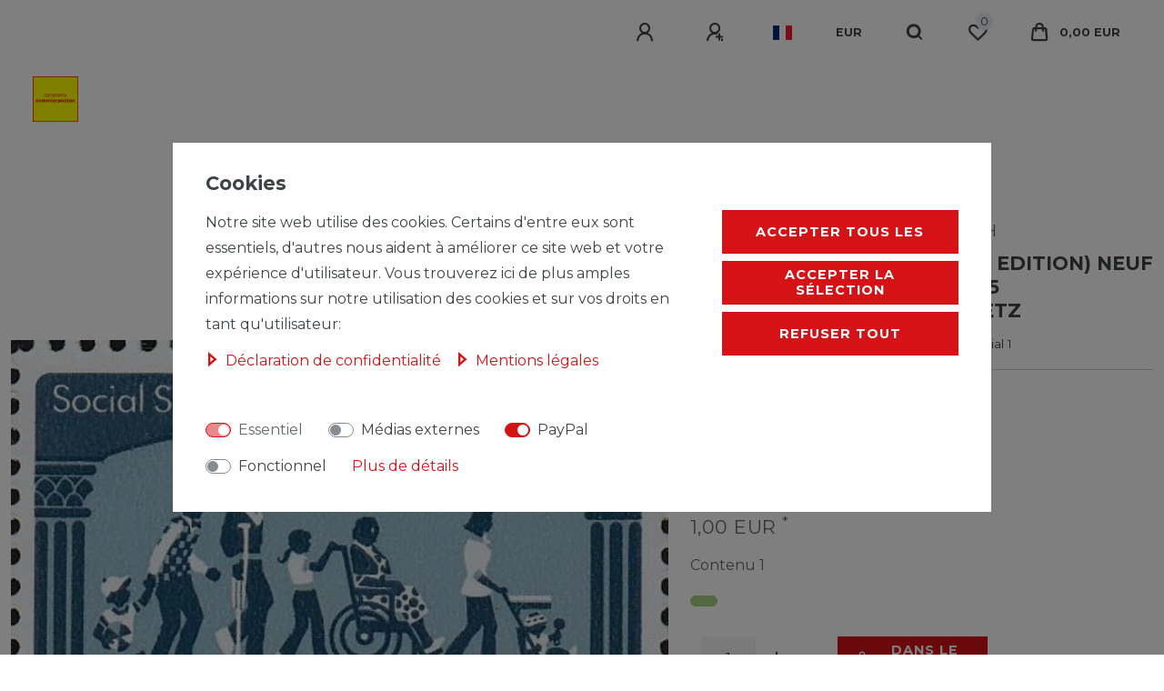

--- FILE ---
content_type: image/svg+xml
request_url: https://cdn01.plentymarkets.com/avw8j9fg70hi/frontend/plentyShop_LTS/PlentyONE_Logo_Black_RGB.svg
body_size: 1384
content:
<?xml version="1.0" encoding="UTF-8"?>
<svg id="Layer_1" xmlns="http://www.w3.org/2000/svg" viewBox="0 0 803.54 141.8">
  <g>
    <path d="M94.6,52.22c4.14-1.95,7.7-4.96,10.32-8.7,2.59-3.87,4.28-8.27,4.95-12.87.82-4.93.54-9.23-.82-12.88-1.34-3.64-3.99-6.66-7.42-8.48-3.56-2.06-8.35-3.09-14.36-3.09h-21.03l-8.24,49.12h21.09c6.05,0,11.22-1.03,15.52-3.09Z"/>
    <path d="M32.49,8.85C-2.41,20.72-11.38,65.91,16.34,90.2l3.94,3.45L34.52,8.16l-2.03.69Z"/>
    <path d="M137.8,0c.87,1.52,1.63,3.12,2.26,4.77,2.92,7.48,3.6,16.11,2.02,25.89-1.46,9.38-5.14,18.28-10.72,25.97-5.49,7.48-12.79,13.47-21.21,17.4-8.69,4.16-18.73,6.24-30.13,6.24h-26.2l-6.25,37.28,14.09,12.35c27.72,24.29,71.34,9.46,78.52-26.69l11.73-59.07c3.46-17.41-2.79-33.47-14.09-44.13Z"/>
  </g>
  <g>
    <path d="M191.14,26.16c0-.44.19-.63.63-.63h37.75c14.6,0,27.18,12.33,27.18,28s-12.58,27.93-27.18,27.93h-22.4c-.31,0-.5.19-.5.5v33.66c0,.44-.19.63-.63.63h-14.22c-.44,0-.63-.19-.63-.63V26.16ZM206.61,66.68c0,.44.19.63.63.63h21.01c6.92,0,13.15-6.23,13.15-13.78s-6.23-13.84-13.15-13.84h-21.14c-.31,0-.5.19-.5.57v26.42Z"/>
    <path d="M265.94,26.16c0-.44.19-.63.63-.63h14.16c.44,0,.63.19.69.63v89.47c0,.44-.25.63-.69.63h-14.16c-.44,0-.63-.19-.63-.63V26.16Z"/>
    <path d="M324.76,49.76c18.87,0,31.46,13.84,31.46,33.91-.19,2.58-.31,3.77-.63,5.29-.19.44-.38.63-.69.63h-44.8c-.44,0-.63.19-.69.63,0,7.24,6.29,13.15,15.35,13.15,5.73,0,10.26-1.32,12.52-5.79.19-.44.5-.63,1.01-.63h15.1c.57,0,.82.19.63.63-1.45,6.29-4.84,11.2-10.19,14.66-5.35,3.52-11.7,5.28-19.06,5.28-18.87,0-31.46-13.72-31.46-33.85s12.58-33.91,31.46-33.91ZM309.98,76.68h29.26c.31,0,.5-.19.5-.5,0-5.16-4.28-12.21-14.97-12.21s-15.35,7.11-15.35,12.21c0,.32.19.5.57.5Z"/>
    <path d="M368.04,51.71c0-.44.19-.63.63-.63h12.27c.69,0,1.07.19,1.13.63l1.45,3.96c.19.5.88.82,1.38.13,2.39-3.08,9.82-6.04,15.35-6.04,20.32,0,27.18,14.47,27.18,30.7v35.17c0,.44-.19.63-.63.63h-14.16c-.44,0-.63-.19-.69-.63v-35.17c0-7.74-4.03-16.48-14.28-16.48s-14.16,7.42-14.16,15.16v36.49c0,.44-.25.63-.69.63h-14.16c-.44,0-.63-.19-.63-.63v-63.92Z"/>
    <path d="M433.44,51.71c0-.44.19-.63.63-.63h10.57c.44,0,.63-.25.63-.69v-17.36c0-.44.19-.63.63-.63h14.22c.44,0,.63.19.63.63v17.36c0,.44.19.63.63.69h13.15c.44,0,.63.19.63.63v12.27c0,.44-.19.63-.63.63h-13.15c-.44,0-.63.19-.63.63v32.72c0,2.58,2.08,4.15,4.66,4.15h9.12c.44,0,.63.19.63.63v12.9c0,.44-.19.63-.63.63h-10.07c-13.59,0-19.19-5.28-19.19-18.18v-32.84c0-.44-.19-.63-.63-.63h-10.57c-.44,0-.63-.19-.63-.63v-12.27Z"/>
    <path d="M483.6,51.71c-.19-.44.06-.63.63-.63h15.1c.31,0,.57.19.75.63l15.6,49.89c.31.69.94.69,1.26,0l15.6-49.89c.19-.44.44-.63.75-.63h14.97c.57,0,.82.19.63.63l-24.73,73.8c-3.77,11.01-9.88,16.29-20.89,16.29h-18.94c-.44,0-.63-.25-.63-.69v-12.08c0-.44.19-.63.63-.63h15.73c4.09,0,5.91-1.45,6.42-3.9.13-.57.19-1.07.19-1.64,0-.75-.13-1.57-.31-2.45-.31-1.45-.75-3.08-1.26-4.78l-21.52-63.92Z"/>
    <path d="M596.81,24.28c27.12,0,40.83,19.44,40.83,46.62s-13.72,46.62-40.83,46.62-40.83-19.13-40.83-46.62,13.65-46.62,40.83-46.62ZM578.37,94.74c4.22,5.72,10.32,8.62,18.43,8.62s14.22-2.89,18.43-8.62c4.21-5.73,6.29-13.72,6.29-23.85s-2.08-18.12-6.29-23.85c-4.22-5.72-10.38-8.62-18.43-8.62s-14.22,2.89-18.43,8.62c-4.22,5.73-6.29,13.72-6.29,23.85s2.08,18.12,6.29,23.85Z"/>
    <path d="M650.34,26.16c0-.44.19-.63.63-.63h19.19c.25,0,.5.19.82.63l35.3,67.82c.31.82,1.26.69,1.26,0V26.16c0-.44.25-.63.69-.63h14.16c.44,0,.63.19.63.63v89.47c0,.44-.19.63-.63.63h-19.19c-.44,0-.75-.19-.94-.63l-35.17-67.76c-.31-.82-1.26-.75-1.26,0v67.76c0,.44-.19.63-.63.63h-14.34c-.31,0-.5-.19-.5-.63V26.16Z"/>
    <path d="M739.24,26.16c0-.44.19-.63.63-.63h63.04c.44,0,.63.19.63.63v12.9c0,.44-.19.63-.63.63h-47.56c-.44,0-.63.25-.63.69v22.15c0,.44.19.63.63.63h41.08c.44,0,.63.19.69.63v12.9c0,.44-.25.63-.69.69h-41.08c-.44,0-.63.19-.63.63v23.4c0,.44.19.63.63.69h47.56c.44,0,.63.19.63.63v12.9c0,.44-.19.63-.63.63h-63.04c-.44,0-.63-.19-.63-.63V26.16Z"/>
  </g>
</svg>